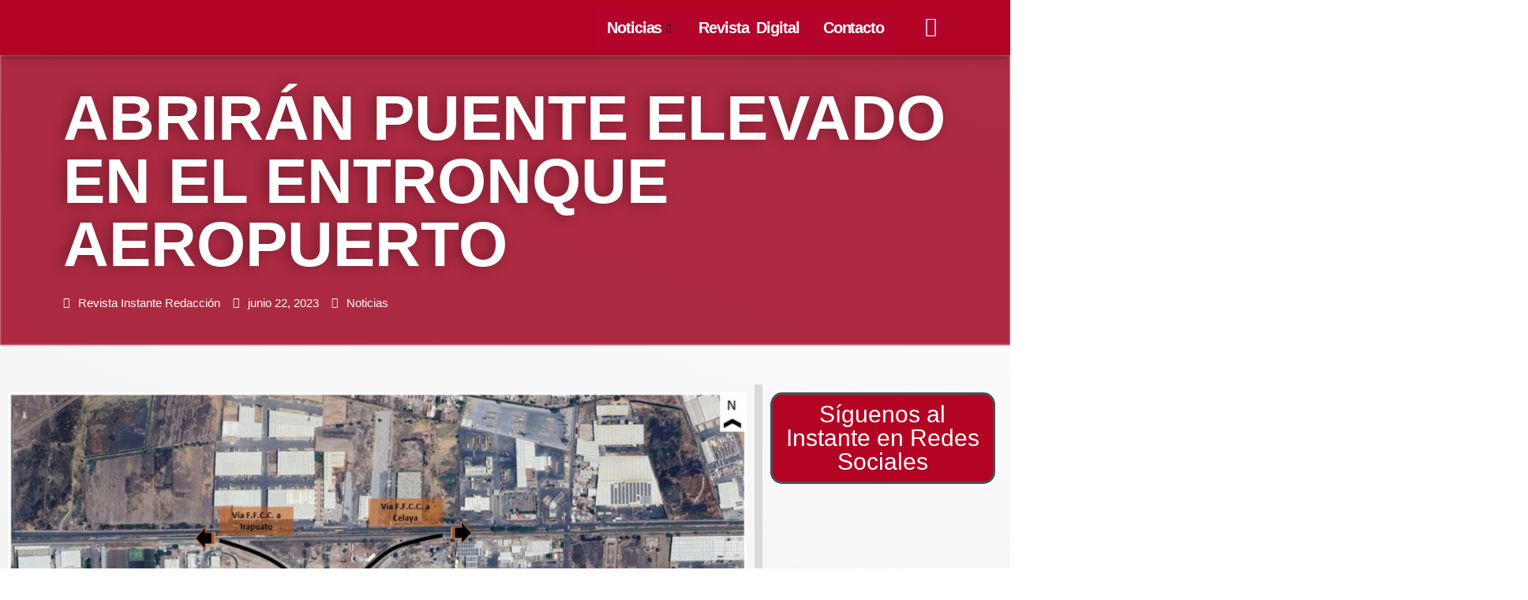

--- FILE ---
content_type: text/css
request_url: https://revistainstante.com/wp-content/uploads/elementor/css/post-270.css?ver=1684507135
body_size: 977
content:
.elementor-270 .elementor-element.elementor-element-684df83a > .elementor-container > .elementor-column > .elementor-widget-wrap{align-content:center;align-items:center;}.elementor-270 .elementor-element.elementor-element-684df83a:not(.elementor-motion-effects-element-type-background), .elementor-270 .elementor-element.elementor-element-684df83a > .elementor-motion-effects-container > .elementor-motion-effects-layer{background-color:#b40424;}.elementor-270 .elementor-element.elementor-element-684df83a{transition:background 0.3s, border 0.3s, border-radius 0.3s, box-shadow 0.3s;padding:10px 0px 10px 0px;overflow:visible;}.elementor-270 .elementor-element.elementor-element-684df83a > .elementor-background-overlay{transition:background 0.3s, border-radius 0.3s, opacity 0.3s;}.elementor-bc-flex-widget .elementor-270 .elementor-element.elementor-element-17fc2775.elementor-column .elementor-widget-wrap{align-items:center;}.elementor-270 .elementor-element.elementor-element-17fc2775.elementor-column.elementor-element[data-element_type="column"] > .elementor-widget-wrap.elementor-element-populated{align-content:center;align-items:center;}.elementor-270 .elementor-element.elementor-element-17fc2775.elementor-column > .elementor-widget-wrap{justify-content:center;}.elementor-270 .elementor-element.elementor-element-17fc2775 > .elementor-widget-wrap > .elementor-widget:not(.elementor-widget__width-auto):not(.elementor-widget__width-initial):not(:last-child):not(.elementor-absolute){margin-bottom:0px;}.elementor-270 .elementor-element.elementor-element-17fc2775 > .elementor-element-populated{padding:0px 15px 0px 15px;}.elementor-270 .elementor-element.elementor-element-6d05eac{text-align:left;width:auto;max-width:auto;}.elementor-270 .elementor-element.elementor-element-6d05eac img{filter:brightness( 100% ) contrast( 100% ) saturate( 0% ) blur( 0px ) hue-rotate( 0deg );}.elementor-270 .elementor-element.elementor-element-70930b15.elementor-column > .elementor-widget-wrap{justify-content:flex-end;}.elementor-270 .elementor-element.elementor-element-70930b15 > .elementor-widget-wrap > .elementor-widget:not(.elementor-widget__width-auto):not(.elementor-widget__width-initial):not(:last-child):not(.elementor-absolute){margin-bottom:0px;}.elementor-270 .elementor-element.elementor-element-70930b15 > .elementor-element-populated{padding:0px 15px 0px 15px;}.elementor-270 .elementor-element.elementor-element-7b3b853c .elementskit-menu-container{height:50px;background-color:#b5042c;border-radius:0px 0px 0px 0px;}.elementor-270 .elementor-element.elementor-element-7b3b853c .elementskit-navbar-nav > li > a{font-family:"Arial", Sans-serif;font-size:20px;font-weight:700;line-height:1px;letter-spacing:-1.1px;word-spacing:5px;color:#FAFBFC;padding:0px 15px 0px 15px;}.elementor-270 .elementor-element.elementor-element-7b3b853c .elementskit-navbar-nav > li > a:hover{color:#E2FFA5;}.elementor-270 .elementor-element.elementor-element-7b3b853c .elementskit-navbar-nav > li > a:focus{color:#E2FFA5;}.elementor-270 .elementor-element.elementor-element-7b3b853c .elementskit-navbar-nav > li > a:active{color:#E2FFA5;}.elementor-270 .elementor-element.elementor-element-7b3b853c .elementskit-navbar-nav > li:hover > a{color:#E2FFA5;}.elementor-270 .elementor-element.elementor-element-7b3b853c .elementskit-navbar-nav > li:hover > a .elementskit-submenu-indicator{color:#E2FFA5;}.elementor-270 .elementor-element.elementor-element-7b3b853c .elementskit-navbar-nav > li > a:hover .elementskit-submenu-indicator{color:#E2FFA5;}.elementor-270 .elementor-element.elementor-element-7b3b853c .elementskit-navbar-nav > li > a:focus .elementskit-submenu-indicator{color:#E2FFA5;}.elementor-270 .elementor-element.elementor-element-7b3b853c .elementskit-navbar-nav > li > a:active .elementskit-submenu-indicator{color:#E2FFA5;}.elementor-270 .elementor-element.elementor-element-7b3b853c .elementskit-navbar-nav > li.current-menu-item > a{color:#EAEAEA;}.elementor-270 .elementor-element.elementor-element-7b3b853c .elementskit-navbar-nav > li.current-menu-ancestor > a{color:#EAEAEA;}.elementor-270 .elementor-element.elementor-element-7b3b853c .elementskit-navbar-nav > li.current-menu-ancestor > a .elementskit-submenu-indicator{color:#EAEAEA;}.elementor-270 .elementor-element.elementor-element-7b3b853c .elementskit-navbar-nav > li > a .elementskit-submenu-indicator{color:#101010;}.elementor-270 .elementor-element.elementor-element-7b3b853c .elementskit-navbar-nav .elementskit-submenu-panel > li > a{font-family:"Lato", Sans-serif;font-size:11px;font-weight:700;padding:15px 15px 15px 15px;color:#273272;}.elementor-270 .elementor-element.elementor-element-7b3b853c .elementskit-navbar-nav .elementskit-submenu-panel > li > a:hover{color:#121147;}.elementor-270 .elementor-element.elementor-element-7b3b853c .elementskit-navbar-nav .elementskit-submenu-panel > li > a:focus{color:#121147;}.elementor-270 .elementor-element.elementor-element-7b3b853c .elementskit-navbar-nav .elementskit-submenu-panel > li > a:active{color:#121147;}.elementor-270 .elementor-element.elementor-element-7b3b853c .elementskit-navbar-nav .elementskit-submenu-panel > li:hover > a{color:#121147;}.elementor-270 .elementor-element.elementor-element-7b3b853c .elementskit-navbar-nav .elementskit-submenu-panel > li.current-menu-item > a{color:#707070 !important;}.elementor-270 .elementor-element.elementor-element-7b3b853c .elementskit-submenu-panel{padding:15px 0px 15px 0px;}.elementor-270 .elementor-element.elementor-element-7b3b853c .elementskit-navbar-nav .elementskit-submenu-panel{border-radius:0px 0px 0px 0px;min-width:220px;box-shadow:0px 0px 10px 0px rgba(0,0,0,0.12);}.elementor-270 .elementor-element.elementor-element-7b3b853c .elementskit-menu-hamburger{float:right;background-color:#b2042c;border-style:solid;border-color:#273171;}.elementor-270 .elementor-element.elementor-element-7b3b853c .elementskit-menu-hamburger .elementskit-menu-hamburger-icon{background-color:#ffffff;}.elementor-270 .elementor-element.elementor-element-7b3b853c .elementskit-menu-hamburger > .ekit-menu-icon{color:#ffffff;}.elementor-270 .elementor-element.elementor-element-7b3b853c .elementskit-menu-hamburger:hover{background-color:#ffffff;}.elementor-270 .elementor-element.elementor-element-7b3b853c .elementskit-menu-hamburger:hover .elementskit-menu-hamburger-icon{background-color:#C0C4DE;}.elementor-270 .elementor-element.elementor-element-7b3b853c .elementskit-menu-hamburger:hover > .ekit-menu-icon{color:#C0C4DE;}.elementor-270 .elementor-element.elementor-element-7b3b853c .elementskit-menu-close{font-family:"Arial", Sans-serif;border-style:solid;border-color:#FFFFFF;color:#FFFFFF;}.elementor-270 .elementor-element.elementor-element-7b3b853c .elementskit-menu-close:hover{color:rgba(0, 0, 0, 0.5);}.elementor-270 .elementor-element.elementor-element-7b3b853c{width:auto;max-width:auto;z-index:16;}.elementor-270 .elementor-element.elementor-element-55327fda .ekit_navsearch-button{font-size:25px;background-color:#b2042c;margin:0px 0px 0px 0px;padding:0px 0px 0px 0px;width:30px;height:30px;line-height:30px;text-align:center;}.elementor-270 .elementor-element.elementor-element-55327fda .ekit_navsearch-button svg{max-width:25px;}.elementor-270 .elementor-element.elementor-element-55327fda .ekit_navsearch-button, .elementor-270 .elementor-element.elementor-element-55327fda .ekit_search-button i{color:#ffffff;}.elementor-270 .elementor-element.elementor-element-55327fda .ekit_navsearch-button svg path, .elementor-270 .elementor-element.elementor-element-55327fda .ekit_search-button svg path{stroke:#ffffff;fill:#ffffff;}.elementor-270 .elementor-element.elementor-element-55327fda > .elementor-widget-container{margin:0px 0px 0px 30px;}.elementor-270 .elementor-element.elementor-element-55327fda{width:auto;max-width:auto;}@media(min-width:768px){.elementor-270 .elementor-element.elementor-element-17fc2775{width:17%;}.elementor-270 .elementor-element.elementor-element-70930b15{width:83%;}}@media(max-width:1024px){.elementor-270 .elementor-element.elementor-element-684df83a{padding:12px 0px 12px 0px;}.elementor-270 .elementor-element.elementor-element-7b3b853c .elementskit-nav-identity-panel{padding:10px 0px 10px 0px;}.elementor-270 .elementor-element.elementor-element-7b3b853c .elementskit-menu-container{max-width:350px;border-radius:0px 0px 0px 0px;}.elementor-270 .elementor-element.elementor-element-7b3b853c .elementskit-navbar-nav > li > a{color:#000000;padding:10px 15px 10px 15px;}.elementor-270 .elementor-element.elementor-element-7b3b853c .elementskit-navbar-nav .elementskit-submenu-panel > li > a{padding:15px 15px 15px 15px;}.elementor-270 .elementor-element.elementor-element-7b3b853c .elementskit-navbar-nav .elementskit-submenu-panel{border-radius:0px 0px 0px 0px;}.elementor-270 .elementor-element.elementor-element-7b3b853c .elementskit-menu-hamburger{padding:8px 8px 8px 8px;width:45px;border-radius:3px;}.elementor-270 .elementor-element.elementor-element-7b3b853c .elementskit-menu-close{padding:8px 8px 8px 8px;margin:12px 12px 12px 12px;width:45px;border-radius:3px;}.elementor-270 .elementor-element.elementor-element-7b3b853c .elementskit-nav-logo > img{max-width:160px;max-height:60px;}.elementor-270 .elementor-element.elementor-element-7b3b853c .elementskit-nav-logo{margin:5px 0px 5px 0px;padding:5px 5px 5px 5px;}.elementor-270 .elementor-element.elementor-element-55327fda > .elementor-widget-container{margin:0px 0px 0px 15px;}}@media(max-width:767px){.elementor-270 .elementor-element.elementor-element-684df83a{margin-top:5px;margin-bottom:5px;}.elementor-270 .elementor-element.elementor-element-17fc2775{width:50%;}.elementor-270 .elementor-element.elementor-element-6d05eac img{max-width:130px;}.elementor-270 .elementor-element.elementor-element-70930b15{width:50%;}.elementor-270 .elementor-element.elementor-element-7b3b853c .elementskit-menu-container{max-width:350px;border-radius:0px 0px 0px 0px;}.elementor-270 .elementor-element.elementor-element-7b3b853c .elementskit-navbar-nav li a .ekit-menu-icon{padding:0px 0px 0px 0px;}.elementor-270 .elementor-element.elementor-element-7b3b853c .elementskit-navbar-nav > li > a{font-size:30px;line-height:0.2em;letter-spacing:-0.6px;color:#FFFFFF;padding:20px 20px 20px 20px;}.elementor-270 .elementor-element.elementor-element-7b3b853c .elementskit-navbar-nav > li > a:hover{color:#DA9797;}.elementor-270 .elementor-element.elementor-element-7b3b853c .elementskit-navbar-nav > li > a:focus{color:#DA9797;}.elementor-270 .elementor-element.elementor-element-7b3b853c .elementskit-navbar-nav > li > a:active{color:#DA9797;}.elementor-270 .elementor-element.elementor-element-7b3b853c .elementskit-navbar-nav > li:hover > a{color:#DA9797;}.elementor-270 .elementor-element.elementor-element-7b3b853c .elementskit-navbar-nav > li:hover > a .elementskit-submenu-indicator{color:#DA9797;}.elementor-270 .elementor-element.elementor-element-7b3b853c .elementskit-navbar-nav > li > a:hover .elementskit-submenu-indicator{color:#DA9797;}.elementor-270 .elementor-element.elementor-element-7b3b853c .elementskit-navbar-nav > li > a:focus .elementskit-submenu-indicator{color:#DA9797;}.elementor-270 .elementor-element.elementor-element-7b3b853c .elementskit-navbar-nav > li > a:active .elementskit-submenu-indicator{color:#DA9797;}.elementor-270 .elementor-element.elementor-element-7b3b853c .elementskit-navbar-nav > li.current-menu-item > a{color:#000000;}.elementor-270 .elementor-element.elementor-element-7b3b853c .elementskit-navbar-nav > li.current-menu-ancestor > a{color:#000000;}.elementor-270 .elementor-element.elementor-element-7b3b853c .elementskit-navbar-nav > li.current-menu-ancestor > a .elementskit-submenu-indicator{color:#000000;}.elementor-270 .elementor-element.elementor-element-7b3b853c .elementskit-menu-hamburger{float:left;border-width:1px 1px 1px 1px;}.elementor-270 .elementor-element.elementor-element-7b3b853c .elementskit-menu-close{font-size:20px;border-width:2px 2px 2px 2px;}.elementor-270 .elementor-element.elementor-element-7b3b853c .elementskit-nav-logo > img{max-width:135px;max-height:50px;}}

--- FILE ---
content_type: text/css
request_url: https://revistainstante.com/wp-content/uploads/elementor/css/post-253.css?ver=1742060385
body_size: 2883
content:
.elementor-253 .elementor-element.elementor-element-3023a1eb > .elementor-container > .elementor-column > .elementor-widget-wrap{align-content:center;align-items:center;}.elementor-253 .elementor-element.elementor-element-3023a1eb:not(.elementor-motion-effects-element-type-background), .elementor-253 .elementor-element.elementor-element-3023a1eb > .elementor-motion-effects-container > .elementor-motion-effects-layer{background-color:#b40424;}.elementor-253 .elementor-element.elementor-element-3023a1eb{box-shadow:0px 0px 10px 0px rgba(0,0,0,0.5);transition:background 0.3s, border 0.3s, border-radius 0.3s, box-shadow 0.3s;padding:10px 0px 10px 0px;overflow:visible;}.elementor-253 .elementor-element.elementor-element-3023a1eb > .elementor-background-overlay{transition:background 0.3s, border-radius 0.3s, opacity 0.3s;}.elementor-bc-flex-widget .elementor-253 .elementor-element.elementor-element-7808cb2c.elementor-column .elementor-widget-wrap{align-items:center;}.elementor-253 .elementor-element.elementor-element-7808cb2c.elementor-column.elementor-element[data-element_type="column"] > .elementor-widget-wrap.elementor-element-populated{align-content:center;align-items:center;}.elementor-253 .elementor-element.elementor-element-7808cb2c.elementor-column > .elementor-widget-wrap{justify-content:center;}.elementor-253 .elementor-element.elementor-element-7808cb2c > .elementor-widget-wrap > .elementor-widget:not(.elementor-widget__width-auto):not(.elementor-widget__width-initial):not(:last-child):not(.elementor-absolute){margin-bottom:0px;}.elementor-253 .elementor-element.elementor-element-7808cb2c > .elementor-element-populated{padding:0px 15px 0px 15px;}.elementor-253 .elementor-element.elementor-element-2abd39e{text-align:left;width:auto;max-width:auto;}.elementor-253 .elementor-element.elementor-element-2abd39e img{filter:brightness( 100% ) contrast( 100% ) saturate( 0% ) blur( 0px ) hue-rotate( 0deg );}.elementor-253 .elementor-element.elementor-element-442e912e.elementor-column > .elementor-widget-wrap{justify-content:flex-end;}.elementor-253 .elementor-element.elementor-element-442e912e > .elementor-widget-wrap > .elementor-widget:not(.elementor-widget__width-auto):not(.elementor-widget__width-initial):not(:last-child):not(.elementor-absolute){margin-bottom:0px;}.elementor-253 .elementor-element.elementor-element-442e912e > .elementor-element-populated{padding:0px 15px 0px 15px;}.elementor-253 .elementor-element.elementor-element-4a610552 .elementskit-menu-container{height:50px;background-color:#b5042c;border-radius:0px 0px 0px 0px;}.elementor-253 .elementor-element.elementor-element-4a610552 .elementskit-navbar-nav > li > a{font-family:"Arial", Sans-serif;font-size:20px;font-weight:700;line-height:1px;letter-spacing:-1.1px;word-spacing:5px;color:#FAFBFC;padding:0px 15px 0px 15px;}.elementor-253 .elementor-element.elementor-element-4a610552 .elementskit-navbar-nav > li > a:hover{color:#E2FFA5;}.elementor-253 .elementor-element.elementor-element-4a610552 .elementskit-navbar-nav > li > a:focus{color:#E2FFA5;}.elementor-253 .elementor-element.elementor-element-4a610552 .elementskit-navbar-nav > li > a:active{color:#E2FFA5;}.elementor-253 .elementor-element.elementor-element-4a610552 .elementskit-navbar-nav > li:hover > a{color:#E2FFA5;}.elementor-253 .elementor-element.elementor-element-4a610552 .elementskit-navbar-nav > li:hover > a .elementskit-submenu-indicator{color:#E2FFA5;}.elementor-253 .elementor-element.elementor-element-4a610552 .elementskit-navbar-nav > li > a:hover .elementskit-submenu-indicator{color:#E2FFA5;}.elementor-253 .elementor-element.elementor-element-4a610552 .elementskit-navbar-nav > li > a:focus .elementskit-submenu-indicator{color:#E2FFA5;}.elementor-253 .elementor-element.elementor-element-4a610552 .elementskit-navbar-nav > li > a:active .elementskit-submenu-indicator{color:#E2FFA5;}.elementor-253 .elementor-element.elementor-element-4a610552 .elementskit-navbar-nav > li.current-menu-item > a{color:#707070;}.elementor-253 .elementor-element.elementor-element-4a610552 .elementskit-navbar-nav > li.current-menu-ancestor > a{color:#707070;}.elementor-253 .elementor-element.elementor-element-4a610552 .elementskit-navbar-nav > li.current-menu-ancestor > a .elementskit-submenu-indicator{color:#707070;}.elementor-253 .elementor-element.elementor-element-4a610552 .elementskit-navbar-nav > li > a .elementskit-submenu-indicator{color:#101010;}.elementor-253 .elementor-element.elementor-element-4a610552 .elementskit-navbar-nav .elementskit-submenu-panel > li > a{font-family:"Lato", Sans-serif;font-size:11px;font-weight:700;padding:15px 15px 15px 15px;color:#273272;}.elementor-253 .elementor-element.elementor-element-4a610552 .elementskit-navbar-nav .elementskit-submenu-panel > li > a:hover{color:#121147;}.elementor-253 .elementor-element.elementor-element-4a610552 .elementskit-navbar-nav .elementskit-submenu-panel > li > a:focus{color:#121147;}.elementor-253 .elementor-element.elementor-element-4a610552 .elementskit-navbar-nav .elementskit-submenu-panel > li > a:active{color:#121147;}.elementor-253 .elementor-element.elementor-element-4a610552 .elementskit-navbar-nav .elementskit-submenu-panel > li:hover > a{color:#121147;}.elementor-253 .elementor-element.elementor-element-4a610552 .elementskit-navbar-nav .elementskit-submenu-panel > li.current-menu-item > a{color:#707070 !important;}.elementor-253 .elementor-element.elementor-element-4a610552 .elementskit-submenu-panel{padding:15px 0px 15px 0px;}.elementor-253 .elementor-element.elementor-element-4a610552 .elementskit-navbar-nav .elementskit-submenu-panel{border-radius:0px 0px 0px 0px;min-width:220px;box-shadow:0px 0px 10px 0px rgba(0,0,0,0.12);}.elementor-253 .elementor-element.elementor-element-4a610552 .elementskit-menu-hamburger{float:right;background-color:#b2042c;border-style:solid;border-color:#273171;}.elementor-253 .elementor-element.elementor-element-4a610552 .elementskit-menu-hamburger .elementskit-menu-hamburger-icon{background-color:#ffffff;}.elementor-253 .elementor-element.elementor-element-4a610552 .elementskit-menu-hamburger > .ekit-menu-icon{color:#ffffff;}.elementor-253 .elementor-element.elementor-element-4a610552 .elementskit-menu-hamburger:hover{background-color:#ffffff;}.elementor-253 .elementor-element.elementor-element-4a610552 .elementskit-menu-hamburger:hover .elementskit-menu-hamburger-icon{background-color:#C0C4DE;}.elementor-253 .elementor-element.elementor-element-4a610552 .elementskit-menu-hamburger:hover > .ekit-menu-icon{color:#C0C4DE;}.elementor-253 .elementor-element.elementor-element-4a610552 .elementskit-menu-close{font-family:"Arial", Sans-serif;border-style:solid;border-color:#FFFFFF;color:#FFFFFF;}.elementor-253 .elementor-element.elementor-element-4a610552 .elementskit-menu-close:hover{color:rgba(0, 0, 0, 0.5);}.elementor-253 .elementor-element.elementor-element-4a610552{width:auto;max-width:auto;z-index:16;}.elementor-253 .elementor-element.elementor-element-560c9607 .ekit_navsearch-button{font-size:25px;background-color:#b2042c;margin:0px 0px 0px 0px;padding:0px 0px 0px 0px;width:30px;height:30px;line-height:30px;text-align:center;}.elementor-253 .elementor-element.elementor-element-560c9607 .ekit_navsearch-button svg{max-width:25px;}.elementor-253 .elementor-element.elementor-element-560c9607 .ekit_navsearch-button, .elementor-253 .elementor-element.elementor-element-560c9607 .ekit_search-button i{color:#ffffff;}.elementor-253 .elementor-element.elementor-element-560c9607 .ekit_navsearch-button svg path, .elementor-253 .elementor-element.elementor-element-560c9607 .ekit_search-button svg path{stroke:#ffffff;fill:#ffffff;}.elementor-253 .elementor-element.elementor-element-560c9607 > .elementor-widget-container{margin:0px 0px 0px 30px;}.elementor-253 .elementor-element.elementor-element-560c9607{width:auto;max-width:auto;}.elementor-253 .elementor-element.elementor-element-38f4975:not(.elementor-motion-effects-element-type-background), .elementor-253 .elementor-element.elementor-element-38f4975 > .elementor-motion-effects-container > .elementor-motion-effects-layer{background-color:#B404241F;background-repeat:no-repeat;background-size:cover;}.elementor-253 .elementor-element.elementor-element-38f4975 > .elementor-background-overlay{background-color:#b40424;opacity:0.82;transition:background 0.3s, border-radius 0.3s, opacity 0.3s;}.elementor-253 .elementor-element.elementor-element-38f4975 .elementor-background-overlay{filter:brightness( 88% ) contrast( 100% ) saturate( 100% ) blur( 1.3px ) hue-rotate( 0deg );}.elementor-253 .elementor-element.elementor-element-38f4975{transition:background 0.3s, border 0.3s, border-radius 0.3s, box-shadow 0.3s;margin-top:0px;margin-bottom:0px;padding:30px 0px 30px 0px;overflow:visible;}.elementor-253 .elementor-element.elementor-element-259128d .elementor-heading-title{color:#FFFFFF;font-family:"Arial", Sans-serif;font-size:80px;font-weight:500;-webkit-text-stroke-color:#000;stroke:#000;text-shadow:-5px 0px 16px rgba(0,0,0,0.3);}.elementor-253 .elementor-element.elementor-element-fe5b001 .elementor-icon-list-icon i{color:#FFFFFF;font-size:14px;}.elementor-253 .elementor-element.elementor-element-fe5b001 .elementor-icon-list-icon svg{fill:#FFFFFF;--e-icon-list-icon-size:14px;}.elementor-253 .elementor-element.elementor-element-fe5b001 .elementor-icon-list-icon{width:14px;}.elementor-253 .elementor-element.elementor-element-fe5b001 .elementor-icon-list-text, .elementor-253 .elementor-element.elementor-element-fe5b001 .elementor-icon-list-text a{color:#FFFFFF;}.elementor-253 .elementor-element.elementor-element-fe5b001 .elementor-icon-list-item{font-family:"Arial", Sans-serif;}.elementor-253 .elementor-element.elementor-element-5439d2a > .elementor-container{max-width:1380px;}.elementor-253 .elementor-element.elementor-element-5439d2a{margin-top:50px;margin-bottom:50px;padding:0px 0px 0px 0px;overflow:visible;}.elementor-253 .elementor-element.elementor-element-7aa588d > .elementor-element-populated{border-style:solid;border-width:0px 10px 0px 0px;border-color:#DADADA;transition:background 0.3s, border 0.3s, border-radius 0.3s, box-shadow 0.3s;}.elementor-253 .elementor-element.elementor-element-7aa588d > .elementor-element-populated, .elementor-253 .elementor-element.elementor-element-7aa588d > .elementor-element-populated > .elementor-background-overlay, .elementor-253 .elementor-element.elementor-element-7aa588d > .elementor-background-slideshow{border-radius:0px 0px 0px 0px;}.elementor-253 .elementor-element.elementor-element-7aa588d > .elementor-element-populated > .elementor-background-overlay{transition:background 0.3s, border-radius 0.3s, opacity 0.3s;}.elementor-253 .elementor-element.elementor-element-489097c{text-align:justify;font-family:"Arial", Sans-serif;}.elementor-253 .elementor-element.elementor-element-b4f1f50{--grid-side-margin:10px;--grid-column-gap:10px;--grid-row-gap:10px;--grid-bottom-margin:10px;}.elementor-253 .elementor-element.elementor-element-a1cb184{text-align:center;}.elementor-253 .elementor-element.elementor-element-a1cb184 .elementor-heading-title{color:#FFFFFF;font-family:"Arial", Sans-serif;}.elementor-253 .elementor-element.elementor-element-a1cb184 > .elementor-widget-container{padding:10px 10px 10px 10px;background-color:#b40424;border-style:solid;border-radius:15px 15px 15px 15px;}.elementor-253 .elementor-element.elementor-element-c1aa00f{text-align:center;}.elementor-253 .elementor-element.elementor-element-c1aa00f .elementor-heading-title{color:#FFFFFF;font-family:"Arial", Sans-serif;}.elementor-253 .elementor-element.elementor-element-c1aa00f > .elementor-widget-container{padding:10px 10px 10px 10px;background-color:#b40424;border-style:solid;border-radius:15px 15px 15px 15px;}.elementor-253 .elementor-element.elementor-element-508fb3b .elementor-heading-title{color:#FFFFFF;font-family:"Arial", Sans-serif;}.elementor-253 .elementor-element.elementor-element-508fb3b > .elementor-widget-container{padding:10px 10px 10px 10px;background-color:#b40424;border-style:solid;border-radius:15px 15px 15px 15px;}.elementor-253 .elementor-element.elementor-element-61cf0c4:not(.elementor-motion-effects-element-type-background), .elementor-253 .elementor-element.elementor-element-61cf0c4 > .elementor-motion-effects-container > .elementor-motion-effects-layer{background-color:#b40424;}.elementor-253 .elementor-element.elementor-element-61cf0c4{transition:background 0.3s, border 0.3s, border-radius 0.3s, box-shadow 0.3s;margin-top:0px;margin-bottom:0px;padding:50px 0px 50px 0px;overflow:visible;}.elementor-253 .elementor-element.elementor-element-61cf0c4 > .elementor-background-overlay{transition:background 0.3s, border-radius 0.3s, opacity 0.3s;}.elementor-253 .elementor-element.elementor-element-7cf67b8{text-align:center;}.elementor-253 .elementor-element.elementor-element-7cf67b8 .elementor-heading-title{color:#FFFFFF;font-family:"Arial", Sans-serif;font-size:35px;font-weight:700;}.elementor-msie .elementor-253 .elementor-element.elementor-element-a16231c .elementor-portfolio-item{width:calc( 100% / 3 );}.elementor-253 .elementor-element.elementor-element-a16231c .elementor-post__thumbnail__link{padding-bottom:calc( 0.68 * 100% );}.elementor-253 .elementor-element.elementor-element-a16231c:after{content:"0.68";position:absolute;color:transparent;}.elementor-253 .elementor-element.elementor-element-a16231c a .elementor-portfolio-item__overlay{background-color:#A594949E;}.elementor-253 .elementor-element.elementor-element-a16231c a .elementor-portfolio-item__title{color:#FFFFFF;}.elementor-253 .elementor-element.elementor-element-a16231c .elementor-portfolio-item__title{font-family:"Arial", Sans-serif;}.elementor-253 .elementor-element.elementor-element-39fead52 > .elementor-shape-top .elementor-shape-fill{fill:#b40424;}.elementor-253 .elementor-element.elementor-element-39fead52 > .elementor-shape-top svg{height:136px;}.elementor-253 .elementor-element.elementor-element-39fead52{padding:88px 0px 60px 0px;overflow:visible;}.elementor-253 .elementor-element.elementor-element-4a5fc149 > .elementor-element-populated{padding:10px 30px 10px 10px;}.elementor-253 .elementor-element.elementor-element-5d38a011{text-align:left;}.elementor-253 .elementor-element.elementor-element-5d38a011 img{width:51%;max-width:43%;}.elementor-253 .elementor-element.elementor-element-5d38a011 > .elementor-widget-container{margin:0px 0px 15px 0px;}.elementor-253 .elementor-element.elementor-element-4168c8e{color:#111111;font-family:"Lato", Sans-serif;font-size:16px;font-weight:400;line-height:26px;}.elementor-253 .elementor-element.elementor-element-4168c8e > .elementor-widget-container{margin:0px 0px 20px 0px;}.elementor-253 .elementor-element.elementor-element-7788b09 .ekit_social_media{text-align:left;}.elementor-253 .elementor-element.elementor-element-7788b09 .elementor-repeater-item-da8f4de > a{color:#3b5998;background-color:#ffffff;border-style:solid;border-width:1px 1px 1px 1px;border-color:#eaebf1;}.elementor-253 .elementor-element.elementor-element-7788b09 .elementor-repeater-item-da8f4de > a svg path{stroke:#3b5998;fill:#3b5998;}.elementor-253 .elementor-element.elementor-element-7788b09 .elementor-repeater-item-da8f4de > a:hover{background-color:rgba(59,89,152,0);box-shadow:0px 10px 10px 0px rgba(39,49,113,0.07);}.elementor-253 .elementor-element.elementor-element-7788b09 .elementor-repeater-item-1399011 > a{color:#1da1f2;background-color:#ffffff;border-style:solid;border-width:1px 1px 1px 1px;border-color:#eaebf1;}.elementor-253 .elementor-element.elementor-element-7788b09 .elementor-repeater-item-1399011 > a svg path{stroke:#1da1f2;fill:#1da1f2;}.elementor-253 .elementor-element.elementor-element-7788b09 .elementor-repeater-item-1399011 > a:hover{background-color:rgba(29,161,242,0);box-shadow:0px 10px 10px 0px rgba(39,49,113,0.07);}.elementor-253 .elementor-element.elementor-element-7788b09 .elementor-repeater-item-8f886e8 > a{color:#0077b5;background-color:#ffffff;border-style:solid;border-width:1px 1px 1px 1px;border-color:#eaebf1;}.elementor-253 .elementor-element.elementor-element-7788b09 .elementor-repeater-item-8f886e8 > a svg path{stroke:#0077b5;fill:#0077b5;}.elementor-253 .elementor-element.elementor-element-7788b09 .elementor-repeater-item-8f886e8 > a:hover{background-color:rgba(59,89,152,0);box-shadow:0px 10px 10px 0px rgba(39,49,113,0.07);}.elementor-253 .elementor-element.elementor-element-7788b09 .elementor-repeater-item-048c536 > a{color:#eb5891;background-color:#ffffff;border-style:solid;border-width:1px 1px 1px 1px;border-color:#eaebf1;}.elementor-253 .elementor-element.elementor-element-7788b09 .elementor-repeater-item-048c536 > a svg path{stroke:#eb5891;fill:#eb5891;}.elementor-253 .elementor-element.elementor-element-7788b09 .elementor-repeater-item-048c536 > a:hover{background-color:rgba(59,89,152,0);box-shadow:0px 10px 10px 0px rgba(39,49,113,0.07);}.elementor-253 .elementor-element.elementor-element-7788b09 .elementor-repeater-item-c8596be > a{color:#3f729b;background-color:#ffffff;border-style:solid;border-width:1px 1px 1px 1px;border-color:#eaebf1;}.elementor-253 .elementor-element.elementor-element-7788b09 .elementor-repeater-item-c8596be > a svg path{stroke:#3f729b;fill:#3f729b;}.elementor-253 .elementor-element.elementor-element-7788b09 .elementor-repeater-item-c8596be > a:hover{background-color:rgba(59,89,152,0);box-shadow:0px 10px 10px 0px rgba(39,49,113,0.07);}.elementor-253 .elementor-element.elementor-element-7788b09 .ekit_social_media > li > a{text-align:center;text-decoration:none;border-radius:50% 50% 50% 50%;padding:0px 0px 0px 0px;width:40px;height:40px;line-height:36px;}.elementor-253 .elementor-element.elementor-element-7788b09 .ekit_social_media > li{display:inline-block;margin:5px 5px 5px 5px;}.elementor-253 .elementor-element.elementor-element-7788b09 > .elementor-widget-container{margin:0px 0px 0px -5px;}.elementor-253 .elementor-element.elementor-element-2c079e94 > .elementor-widget-wrap > .elementor-widget:not(.elementor-widget__width-auto):not(.elementor-widget__width-initial):not(:last-child):not(.elementor-absolute){margin-bottom:0px;}.elementor-253 .elementor-element.elementor-element-2c079e94 > .elementor-element-populated{padding:0px 10px 10px 10px;}.elementor-253 .elementor-element.elementor-element-1d48d448 .elementor-heading-title{color:#000000;font-family:"Lato", Sans-serif;font-size:20px;font-weight:800;line-height:35px;}.elementor-253 .elementor-element.elementor-element-1d48d448 > .elementor-widget-container{margin:2px 0px 16px 0px;}.elementor-253 .elementor-element.elementor-element-7f55676d{overflow:visible;}.elementor-253 .elementor-element.elementor-element-26510ffa > .elementor-element-populated{padding:0px 0px 0px 0px;}.elementor-253 .elementor-element.elementor-element-5bb61fad .elementor-icon-list-items:not(.elementor-inline-items) .elementor-icon-list-item:not(:last-child){padding-bottom:calc(10px/2);}.elementor-253 .elementor-element.elementor-element-5bb61fad .elementor-icon-list-items:not(.elementor-inline-items) .elementor-icon-list-item:not(:first-child){margin-top:calc(10px/2);}.elementor-253 .elementor-element.elementor-element-5bb61fad .elementor-icon-list-items.elementor-inline-items .elementor-icon-list-item{margin-right:calc(10px/2);margin-left:calc(10px/2);}.elementor-253 .elementor-element.elementor-element-5bb61fad .elementor-icon-list-items.elementor-inline-items{margin-right:calc(-10px/2);margin-left:calc(-10px/2);}body.rtl .elementor-253 .elementor-element.elementor-element-5bb61fad .elementor-icon-list-items.elementor-inline-items .elementor-icon-list-item:after{left:calc(-10px/2);}body:not(.rtl) .elementor-253 .elementor-element.elementor-element-5bb61fad .elementor-icon-list-items.elementor-inline-items .elementor-icon-list-item:after{right:calc(-10px/2);}.elementor-253 .elementor-element.elementor-element-5bb61fad .elementor-icon-list-item:not(:last-child):after{content:"";width:67%;border-color:#ddd;}.elementor-253 .elementor-element.elementor-element-5bb61fad .elementor-icon-list-items:not(.elementor-inline-items) .elementor-icon-list-item:not(:last-child):after{border-top-style:solid;border-top-width:1px;}.elementor-253 .elementor-element.elementor-element-5bb61fad .elementor-icon-list-items.elementor-inline-items .elementor-icon-list-item:not(:last-child):after{border-left-style:solid;}.elementor-253 .elementor-element.elementor-element-5bb61fad .elementor-inline-items .elementor-icon-list-item:not(:last-child):after{border-left-width:1px;}.elementor-253 .elementor-element.elementor-element-5bb61fad .elementor-icon-list-icon i{color:#b4042b;}.elementor-253 .elementor-element.elementor-element-5bb61fad .elementor-icon-list-icon svg{fill:#b4042b;}.elementor-253 .elementor-element.elementor-element-5bb61fad{--e-icon-list-icon-size:32px;--e-icon-list-icon-align:center;--e-icon-list-icon-margin:0 calc(var(--e-icon-list-icon-size, 1em) * 0.125);}.elementor-253 .elementor-element.elementor-element-5bb61fad .elementor-icon-list-text{color:#000000;}.elementor-253 .elementor-element.elementor-element-5bb61fad .elementor-icon-list-item > .elementor-icon-list-text, .elementor-253 .elementor-element.elementor-element-5bb61fad .elementor-icon-list-item > a{font-family:"Arial", Sans-serif;font-size:20px;}.elementor-253 .elementor-element.elementor-element-21974f98 > .elementor-widget-wrap > .elementor-widget:not(.elementor-widget__width-auto):not(.elementor-widget__width-initial):not(:last-child):not(.elementor-absolute){margin-bottom:0px;}.elementor-253 .elementor-element.elementor-element-21974f98 > .elementor-element-populated{padding:70px 10px 10px 10px;}.elementor-253 .elementor-element.elementor-element-425d997d .elementor-heading-title{color:#000000;font-family:"Lato", Sans-serif;font-size:20px;font-weight:800;line-height:35px;}.elementor-253 .elementor-element.elementor-element-425d997d > .elementor-widget-container{margin:2px 0px 12px 0px;}.elementor-253 .elementor-element.elementor-element-37ac0367{color:#111111;font-family:"Lato", Sans-serif;font-size:16px;font-weight:400;line-height:26px;}.elementor-253 .elementor-element.elementor-element-25a93276 .elementskit_input_label{color:#000000;}.elementor-253 .elementor-element.elementor-element-25a93276 .ekit_form_control{border-radius:25px 0px 0px 25px;border-style:solid;border-width:1px 1px 1px 1px;border-color:#273171;padding:13px 10px 13px 20px;}.elementor-253 .elementor-element.elementor-element-25a93276 .elementskit_input_container{flex:0 0 75%;}.elementor-253 .elementor-element.elementor-element-25a93276 .elementskit_inline_form .elementskit_input_wraper:not(:last-child){margin-right:-2px;}.elementor-253 .elementor-element.elementor-element-25a93276 .ekit_form_control::-webkit-input-placeholder{color:#495057;font-size:14px;}.elementor-253 .elementor-element.elementor-element-25a93276 .ekit_form_control::-moz-placeholder{color:#495057;font-size:14px;}.elementor-253 .elementor-element.elementor-element-25a93276 .ekit_form_control:-ms-input-placeholder{color:#495057;font-size:14px;}.elementor-253 .elementor-element.elementor-element-25a93276 .ekit_form_control:-moz-placeholder{color:#495057;font-size:14px;}.elementor-253 .elementor-element.elementor-element-25a93276 .ekit-mail-submit{border-radius:0px 25px 25px 0px;padding:13px 10px 13px 10px;margin:0px 0px 0px 0px;color:#fff;background-color:#b4042b;}.elementor-253 .elementor-element.elementor-element-25a93276 .ekit-mail-submit svg path{stroke:#fff;fill:#fff;}.elementor-253 .elementor-element.elementor-element-25a93276 .ekit-mail-submit:hover{color:#fff;}.elementor-253 .elementor-element.elementor-element-25a93276 .ekit-mail-submit:hover svg path{stroke:#fff;fill:#fff;}.elementor-253 .elementor-element.elementor-element-25a93276 .ekit-mail-submit:before{background-color:#273171;}.elementor-253 .elementor-element.elementor-element-25a93276 .ekit-mail-submit > i, .elementor-253 .elementor-element.elementor-element-25a93276 .ekit-mail-submit > i{font-size:20px;}.elementor-253 .elementor-element.elementor-element-25a93276 .ekit-mail-submit > i, .elementor-253 .elementor-element.elementor-element-25a93276 .ekit-mail-submit > svg{max-width:20px;height:auto;}.elementor-253 .elementor-element.elementor-element-25a93276 .elementskit_input_group_text i{color:#000000;}.elementor-253 .elementor-element.elementor-element-25a93276 .elementskit_input_group_text svg path{stroke:#000000;fill:#000000;}.elementor-253 .elementor-element.elementor-element-25a93276 .elementskit_input_group_text{font-size:20px;}.elementor-253 .elementor-element.elementor-element-25a93276 .elementskit_input_group_text svg{max-width:20px;}.elementor-253 .elementor-element.elementor-element-97e21b8 .elementor-heading-title{color:#B40424;font-family:"Happy Monkey", Sans-serif;font-size:20px;}.elementor-253 .elementor-element.elementor-element-940dccd{text-align:left;}.elementor-253 .elementor-element.elementor-element-940dccd img{max-width:25%;}body.elementor-page-253:not(.elementor-motion-effects-element-type-background), body.elementor-page-253 > .elementor-motion-effects-container > .elementor-motion-effects-layer{background-color:transparent;background-image:linear-gradient(200deg, #FFFFFF 0%, #DEDEDE 100%);}@media(min-width:768px){.elementor-253 .elementor-element.elementor-element-7808cb2c{width:17%;}.elementor-253 .elementor-element.elementor-element-442e912e{width:83%;}.elementor-253 .elementor-element.elementor-element-7aa588d{width:75.434%;}.elementor-253 .elementor-element.elementor-element-d21d911{width:23.874%;}.elementor-253 .elementor-element.elementor-element-4a5fc149{width:35%;}.elementor-253 .elementor-element.elementor-element-2c079e94{width:34.664%;}.elementor-253 .elementor-element.elementor-element-21974f98{width:30%;}}@media(max-width:1024px) and (min-width:768px){.elementor-253 .elementor-element.elementor-element-4a5fc149{width:50%;}.elementor-253 .elementor-element.elementor-element-2c079e94{width:50%;}.elementor-253 .elementor-element.elementor-element-21974f98{width:50%;}}@media(min-width:1025px){.elementor-253 .elementor-element.elementor-element-38f4975:not(.elementor-motion-effects-element-type-background), .elementor-253 .elementor-element.elementor-element-38f4975 > .elementor-motion-effects-container > .elementor-motion-effects-layer{background-attachment:fixed;}}@media(max-width:1024px){.elementor-253 .elementor-element.elementor-element-3023a1eb{padding:12px 0px 12px 0px;}.elementor-253 .elementor-element.elementor-element-4a610552 .elementskit-nav-identity-panel{padding:10px 0px 10px 0px;}.elementor-253 .elementor-element.elementor-element-4a610552 .elementskit-menu-container{max-width:350px;border-radius:0px 0px 0px 0px;}.elementor-253 .elementor-element.elementor-element-4a610552 .elementskit-navbar-nav > li > a{color:#000000;padding:10px 15px 10px 15px;}.elementor-253 .elementor-element.elementor-element-4a610552 .elementskit-navbar-nav .elementskit-submenu-panel > li > a{padding:15px 15px 15px 15px;}.elementor-253 .elementor-element.elementor-element-4a610552 .elementskit-navbar-nav .elementskit-submenu-panel{border-radius:0px 0px 0px 0px;}.elementor-253 .elementor-element.elementor-element-4a610552 .elementskit-menu-hamburger{padding:8px 8px 8px 8px;width:45px;border-radius:3px;}.elementor-253 .elementor-element.elementor-element-4a610552 .elementskit-menu-close{padding:8px 8px 8px 8px;margin:12px 12px 12px 12px;width:45px;border-radius:3px;}.elementor-253 .elementor-element.elementor-element-4a610552 .elementskit-nav-logo > img{max-width:160px;max-height:60px;}.elementor-253 .elementor-element.elementor-element-4a610552 .elementskit-nav-logo{margin:5px 0px 5px 0px;padding:5px 5px 5px 5px;} .elementor-253 .elementor-element.elementor-element-b4f1f50{--grid-side-margin:10px;--grid-column-gap:10px;--grid-row-gap:10px;--grid-bottom-margin:10px;}.elementor-msie .elementor-253 .elementor-element.elementor-element-a16231c .elementor-portfolio-item{width:calc( 100% / 2 );}.elementor-253 .elementor-element.elementor-element-21974f98 > .elementor-element-populated{padding:40px 10px 10px 10px;}}@media(max-width:767px){.elementor-253 .elementor-element.elementor-element-3023a1eb{margin-top:5px;margin-bottom:5px;}.elementor-253 .elementor-element.elementor-element-7808cb2c{width:50%;}.elementor-253 .elementor-element.elementor-element-442e912e{width:50%;}.elementor-253 .elementor-element.elementor-element-4a610552 .elementskit-menu-container{max-width:350px;border-radius:0px 0px 0px 0px;}.elementor-253 .elementor-element.elementor-element-4a610552 .elementskit-navbar-nav li a .ekit-menu-icon{padding:0px 0px 0px 0px;}.elementor-253 .elementor-element.elementor-element-4a610552 .elementskit-navbar-nav > li > a{font-size:30px;line-height:0.2em;letter-spacing:-0.6px;color:#FFFFFF;padding:20px 20px 20px 20px;}.elementor-253 .elementor-element.elementor-element-4a610552 .elementskit-navbar-nav > li > a:hover{color:#DA9797;}.elementor-253 .elementor-element.elementor-element-4a610552 .elementskit-navbar-nav > li > a:focus{color:#DA9797;}.elementor-253 .elementor-element.elementor-element-4a610552 .elementskit-navbar-nav > li > a:active{color:#DA9797;}.elementor-253 .elementor-element.elementor-element-4a610552 .elementskit-navbar-nav > li:hover > a{color:#DA9797;}.elementor-253 .elementor-element.elementor-element-4a610552 .elementskit-navbar-nav > li:hover > a .elementskit-submenu-indicator{color:#DA9797;}.elementor-253 .elementor-element.elementor-element-4a610552 .elementskit-navbar-nav > li > a:hover .elementskit-submenu-indicator{color:#DA9797;}.elementor-253 .elementor-element.elementor-element-4a610552 .elementskit-navbar-nav > li > a:focus .elementskit-submenu-indicator{color:#DA9797;}.elementor-253 .elementor-element.elementor-element-4a610552 .elementskit-navbar-nav > li > a:active .elementskit-submenu-indicator{color:#DA9797;}.elementor-253 .elementor-element.elementor-element-4a610552 .elementskit-navbar-nav > li.current-menu-item > a{color:#000000;}.elementor-253 .elementor-element.elementor-element-4a610552 .elementskit-navbar-nav > li.current-menu-ancestor > a{color:#000000;}.elementor-253 .elementor-element.elementor-element-4a610552 .elementskit-navbar-nav > li.current-menu-ancestor > a .elementskit-submenu-indicator{color:#000000;}.elementor-253 .elementor-element.elementor-element-4a610552 .elementskit-menu-hamburger{float:left;border-width:1px 1px 1px 1px;}.elementor-253 .elementor-element.elementor-element-4a610552 .elementskit-menu-close{font-size:20px;border-width:2px 2px 2px 2px;}.elementor-253 .elementor-element.elementor-element-4a610552 .elementskit-nav-logo > img{max-width:135px;max-height:50px;}.elementor-253 .elementor-element.elementor-element-259128d .elementor-heading-title{font-size:25px;} .elementor-253 .elementor-element.elementor-element-b4f1f50{--grid-side-margin:10px;--grid-column-gap:10px;--grid-row-gap:10px;--grid-bottom-margin:10px;}.elementor-msie .elementor-253 .elementor-element.elementor-element-a16231c .elementor-portfolio-item{width:calc( 100% / 2 );}.elementor-253 .elementor-element.elementor-element-a16231c .elementor-portfolio-item__title{font-size:12px;}.elementor-253 .elementor-element.elementor-element-39fead52 > .elementor-shape-top svg{height:15px;}.elementor-253 .elementor-element.elementor-element-4a5fc149 > .elementor-element-populated{margin:0px 0px 0px 0px;--e-column-margin-right:0px;--e-column-margin-left:0px;padding:0px 0px 0px 0px;}.elementor-253 .elementor-element.elementor-element-4168c8e{text-align:center;}.elementor-253 .elementor-element.elementor-element-7788b09 .ekit_social_media{text-align:center;}.elementor-253 .elementor-element.elementor-element-2c079e94 > .elementor-element-populated{padding:40px 10px 10px 10px;}.elementor-253 .elementor-element.elementor-element-1d48d448{text-align:center;}.elementor-253 .elementor-element.elementor-element-26510ffa > .elementor-element-populated{padding:0px 0px 0px 0px;}.elementor-253 .elementor-element.elementor-element-425d997d{text-align:center;}.elementor-253 .elementor-element.elementor-element-37ac0367{text-align:center;}}